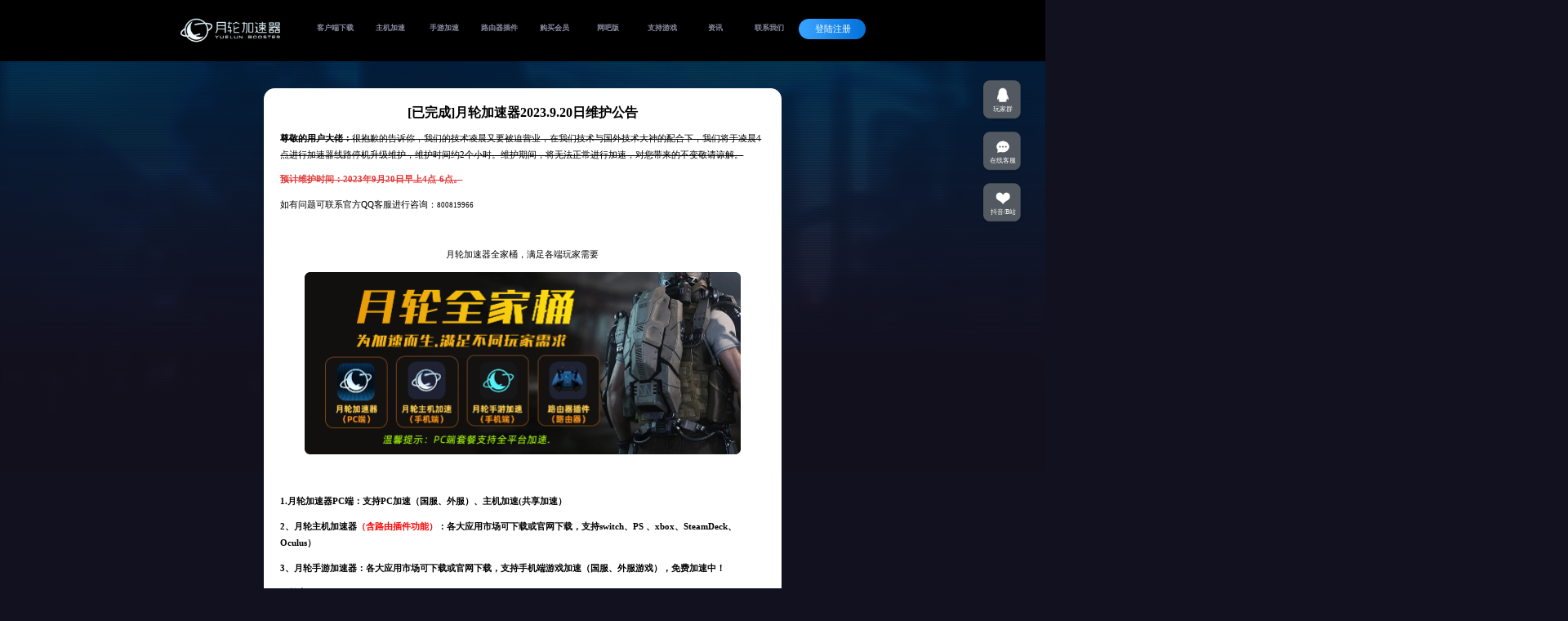

--- FILE ---
content_type: text/html; charset=UTF-8
request_url: https://www.yuelun.com/index/newsdetail?id=336&type=notice
body_size: 7453
content:
<!Doctype html>
<html class="no-js" lang="">

<head>
    <meta charset="utf-8">
    <meta http-equiv="x-ua-compatible" content="ie=edge">
    <title>[已完成]月轮加速器2023.9.20日维护公告-月轮加速器【官网】免费试用|支持PC/Switch/PS/xbox/VR/主机加速/手游加速，一键智能加速</title>

    <meta name="viewport" content="width=device-width, initial-scale=1">
    <meta name="author" content="月轮加速器" />
    <meta name="keywords" content="月轮,lol加速器,绝地求生加速器,加速器永久免费版,吃鸡加速器,绝地求生加速器,cod17加速器,逃离塔科夫,使命召唤,塔科夫,加速器,网游加速器,APEX加速器," />
    <meta name="description" content="月轮加速器全面支持PC加速/主机加速/手游加速及路由插件加速，为用户解决延迟、掉线、卡机等问题,月轮游戏支持绝地求生,逃离塔科夫,使命召唤,TheFinals,CS2,GTA,Apex英雄，英雄联盟等数千款热门游戏的加速,帮助玩家降低游戏延迟,解决卡机掉线问题" />
    <meta name="copyright" content="月轮加速器">

    <link rel="icon" href="/style/images/favicon2.ico">
    <link rel="stylesheet" href="/style/css_new/font-awesome.min.css">
    <link rel="stylesheet" href="/style/style2/css/layout.css?t=1769063382">
    <script src="/style/js_new/jquery.min.js"></script>
    <script src="/style/js/layer/layer.js"></script>
    <script src="/style/js_new/bootstrap.min.js"></script>

    <link rel="stylesheet" href="/style/style2/css/term.css?1769063382">
</head>

<body id="body">
    <section class="banner">
        <header>
            <nav>
                <img class="logo" src="/style/style2/images/logo2.png" />
                <ul>
                                            <li class="">
                                                        <a class="" href="/index/index">客户端下载</a>
                            <!--                    -->                            <!--                        <img class="nav-active" src="/style/style2/images/nav-active-btn.png" />-->
                            <!--                    -->                        </li>
                                            <li class="">
                                                        <a class="" href="/index/console">主机加速</a>
                            <!--                    -->                            <!--                        <img class="nav-active" src="/style/style2/images/nav-active-btn.png" />-->
                            <!--                    -->                        </li>
                                            <li class="">
                                                        <a class="" href="/index/mobile">手游加速</a>
                            <!--                    -->                            <!--                        <img class="nav-active" src="/style/style2/images/nav-active-btn.png" />-->
                            <!--                    -->                        </li>
                                            <li class="">
                                                        <a class="" href="/index/device">路由器插件</a>
                            <!--                    -->                            <!--                        <img class="nav-active" src="/style/style2/images/nav-active-btn.png" />-->
                            <!--                    -->                        </li>
                                            <li class="">
                                                        <a class="" href="/shop/mall">购买会员</a>
                            <!--                    -->                            <!--                        <img class="nav-active" src="/style/style2/images/nav-active-btn.png" />-->
                            <!--                    -->                        </li>
                                            <li class="">
                                                        <a class="" href="/netbar">网吧版</a>
                            <!--                    -->                            <!--                        <img class="nav-active" src="/style/style2/images/nav-active-btn.png" />-->
                            <!--                    -->                        </li>
                                            <li class="">
                                                        <a class="" href="/index/games">支持游戏</a>
                            <!--                    -->                            <!--                        <img class="nav-active" src="/style/style2/images/nav-active-btn.png" />-->
                            <!--                    -->                        </li>
                                            <li class="">
                                                        <a class="" href="/index/news">资讯</a>
                            <!--                    -->                            <!--                        <img class="nav-active" src="/style/style2/images/nav-active-btn.png" />-->
                            <!--                    -->                        </li>
                                            <li class="">
                                                        <a class="" href="/index/service">联系我们</a>
                            <!--                    -->                            <!--                        <img class="nav-active" src="/style/style2/images/nav-active-btn.png" />-->
                            <!--                    -->                        </li>
                                    </ul>
                                    <div class="head-down-btn login-btn">
                        登陆注册
                    </div>
                
            </nav>
        </header>
    </section>
    <!--/ End Header Area -->

    <!-- content -->
    <section class="section-1">
    <div class="term">
        <div class="row">
            <div class="text-center">
                <h2 class="wow fadeIn term-title">[已完成]月轮加速器2023.9.20日维护公告</h2>
            </div>

            <div class="term-content wow fadeIn">
                <p><strike><strong>尊敬的用户大佬：</strong>很抱歉的告诉你，我们的技术凌晨又要被迫营业，在我们技术与国外技术大神的配合下，我们将于凌晨4点进行加速器线路停机升级维护，维护时间约2个小时。维护期间，将无法正常进行加速，对您带来的不变敬请谅解。</strike><br></p><p><b style="color: rgb(227, 55, 55);"><strike>预计维护时间：2023年9月20日早上4点-6点。</strike></b><br></p><p>如有问题可联系官方QQ客服进行咨询：<span style="font-size: 14px;">800819966</span></p><p><br></p><p style="text-align: center;">月轮加速器全家桶，满足各端玩家需要<br></p><p style="text-align: center;"><img src="https://editor-user.365editor.com/20/61/1004961/1695096857464831.png" width="800" height="334.51824134705333"></p><p style="text-align: center;"><span style="color: rgb(0, 0, 0);"><strong><br></strong></span></p><p><span style="color: rgb(0, 0, 0);"><strong>1.月轮加速器PC端：支持PC加速（国服、外服）、主机加速(共享加速）</strong></span></p><p><span style="color: rgb(0, 0, 0);"><strong>2、月轮主机加速器<span style="color: rgb(255, 0, 0);">（含路由插件功能）</span>：各大应用市场可下载或官网下载，支持switch、PS 、xbox、SteamDeck、Oculus）</strong></span></p><p><span style="color: rgb(0, 0, 0);"><strong>3、月轮手游加速器：<strong>各大应用市场可下载<strong style="color: rgb(0, 0, 0);">或官网下载</strong>，</strong>支持手机端游戏加速（国服、外服游戏），免费加速中！</strong></span></p><p><b>月轮官网<a href="http://www.yuelun.com/" target="_blank">：www.yuelun.com</a></b></p><p></p><p style="text-align: center;"><br></p><p style="text-align: center;">月轮加速器 一键智能加速</p><p style="text-align: center;"><img src="https://editor-user.365editor.com/105/31/5278731/1691649125928220.png" width="800" height="310.6666666666667"></p>            </div>
        </div>
    </div>
</section>    <!-- /content -->

    <!-- Footer Area -->
    <div class="buttom">
        <div class="head">
            <div class="title">电竞级加速体验</div>
        </div>
        <div class="service-box">
            <a target="_blank" href="https://chat.jiajiasu.com/chatIndex?kefu_id=&ent_id=8">
                <div class="service-btn">联系客服</div>
            </a>
        </div>
        <div class="content">
            <div class="down-list">
                <a href="javascript:;" onclick="down_step();">
                    <div class="win-btn">Win客户端</div>
                </a>
                <a href="/index/console">
                    <div class="console-btn">主机加速</div>
                </a>
                <a href="/index/mobile">
                    <div class="mobile-btn">手游加速</div>
                </a>
            </div>
            <div style="width: 100%;">
                <div class="corporation">
                    <div>
                        <div class="title">服务</div>
                        <a href="/index/news">
                            <div class="text">最新资讯</div>
                        </a>
                        <a href="/index/news">
                            <div class="text">帮助中心</div>
                        </a>
                        <a href="/index/games">
                            <div class="text">支持游戏</div>
                        </a>
                    </div>
                    <div>
                        <div class="title">关于</div>
                        <a href="/index/service">
                            <div class="text">公司简介</div>
                        </a>
                        <a target="_blank" href="https://chat.jiajiasu.com/chatIndex?kefu_id=&ent_id=8">
                            <div class="text">联系我们</div>
                        </a>
                    </div>
                    <div>
                        <div class="title">政策</div>
                        <a href="/index/protocol">
                            <div class="text">用户协议</div>
                        </a>
                        <a href="/index/term">
                            <div class="text">隐私条款</div>
                        </a>
                        <a href="/index/auth">
                            <div class="text">应用权限</div>
                        </a>
                    </div>
                </div>
            </div>
            <div class="wechat-code">
                <div class="title">关注月轮微信公众号</div>
                <div class="describe">领取免费加速体验</div>
                <div class="code"><img src="/style/style2/images/wechat-code.png"></div>
            </div>
        </div>
        <div class="division-line">
            <img src="/style/style2/images/division_line.png">
        </div>
        <div class="footer">
            <div class="copyright">
                <span>公网安备 35020302001868号  <a href="https://beian.miit.gov.cn/state/outPortal/loginPortal.action" style="padding:0;margin:0;line-height:normal;position:unset;">闽ICP备14006637号</a> ISP证编号：闽B2-20180119 跨地区增值电信业务经营许可证:B1-20180530</span>        </div>
<script>
var _hmt = _hmt || [];
(function() {
  var hm = document.createElement("script");
  hm.src = "https://hm.baidu.com/hm.js?18f7e28b6440d72554b0493f7a5cdc97";
  var s = document.getElementsByTagName("script")[0]; 
  s.parentNode.insertBefore(hm, s);
})();
</script>            </div>
        </div>
    </div>
    <!--/ End Footer Area -->
    <div class="left-div">
        <!-- <a style="color:#ffffff" href="/sale/index?cln=yuelun&source=pay_cdkey" target="_blank">
            <div class="alert-icon"><img style="width: 190px;" src="/style/style2/images/alert-icon.png"></div>
        </a> -->
        <div class="left-icon-list">
            <div class="icon-item" id="qqButton">
                <div><img src="/style/style2/images/qq-icon.png"></div>
                <div>玩家群</div>
            </div>
            <a style="color:#ffffff" href="https://chat.jiajiasu.com/chatIndex?kefu_id=&ent_id=8" target="_blank">
                <div class="icon-item">
                    <div><img src="/style/style2/images/wechat-icon.png"></div>
                    <div>在线客服</div>
                </div>
            </a>
            <div class="icon-item" id="likeButton">
                <div><img src="/style/style2/images/like-icon.png"></div>
                <div>抖音/B站</div>
            </div>
        </div>
        <div class="qq-hover" style="display:none" id="qqLeftBox">
            <a href="http://qm.qq.com/cgi-bin/qm/qr?_wv=1027&k=4biXQOyNrgGI472zKGfR0y9w1QxI7L1v&authKey=6MKOrWnr83OCWB5WyoelDx7olGYPOKbOgE3itXANHLaSXGHDAIJcSQrN92h9GapJ&noverify=0&group_code=970076" target="_blank">
                <div class="hover-item">
                    <div style="margin-right: 5px;"><img src="/style/style2/images/qq-icon-s.png"></div>
                    <div>Q群:970076</div>
                </div>
            </a>
            <a href="http://qm.qq.com/cgi-bin/qm/qr?_wv=1027&k=vPBHazEQlHJEGAUtEYw2nEd2XAxQKUrU&authKey=ZhKIrBgZNF4fYBmO60a4oTIjnldxMEXZVjqcqll6kXV4FkzegNJc8eWdr%2FIxmqMS&noverify=0&group_code=160196" target="_blank">
                <div class="hover-item">
                    <div style="margin-right: 5px;"><img src="/style/style2/images/qq-icon-s.png"></div>
                    <div>主机玩家群</div>
                </div>
            </a>
            <a href="http://qm.qq.com/cgi-bin/qm/qr?_wv=1027&k=_wQKbBOt1ls0wBQYbQntlcYyKDgNAaLr&authKey=P8JPaSzh%2B9WJ3DP8VCPCPzepgamo%2FPMiYzIbnik2%2BkSgEOiiEVBUIir%2Bs%2BMtwqwA&noverify=0&group_code=989205" target="_blank">
                <div class="hover-item">
                    <div style="margin-right: 5px;"><img src="/style/style2/images/qq-icon-s.png"></div>
                    <div>手游玩家群</div>
                </div>
            </a>
        </div>
        <div class="like-hover" style="display:none" id="likeLeftBox">
            <a href="https://www.douyin.com/user/MS4wLjABAAAAK7G46B769HfP6EIB29z4mJossSRNGEW14pGdlfo8tsdNVrfv-9B2uh7I_r8MaRvQ" target="_blank">
                <div class="hover-item">
                    <div style="margin-right: 5px;"><img src="/style/style2/images/dy-icon.png"></div>
                    <div>关注月轮抖音</div>
                </div>
            </a>
            <a href="https://space.bilibili.com/1079291910?spm_id_from=333.337.0.0" target="_blank">
                <div class="hover-item">
                    <div style="margin-right: 5px;"><img src="/style/style2/images/bili-icon.png"></div>
                    <div>关注月轮B站</div>
                </div>
            </a>
        </div>
    </div>
    <div class="back" id="back2" style="display: none;"></div>
    <div class="login-reg-box" style="display: none;">
        <div class="login-box">
            <div class="close pointer"></div>
            <div class="top">
                <div class="tip"></div>
                <div class="title">登录账号</div>
            </div>
            <div class="content">
                <div class="left">
                    <div class="login-type">
                        <div class="type-item active pointer login-chose" data-type="1">
                            <div>账号登录</div>
                            <div class="active-bottom"></div>
                        </div>
                        <div class="type-item pointer login-chose" data-type="2">
                            <div>手机登录</div>
                            <div class="active-bottom"></div>
                        </div>
                    </div>
                    <div class="login-content" id="account_login">
                        <div class="account input-div">
                            <div class="account-icon"></div>
                            <div class="input"><input type="text" id="username" placeholder="用户名/手机号/邮箱号"></div>
                        </div>
                        <div class="password input-div">
                            <div class="password-icon"></div>
                            <div class="input"><input type="password" id="password" placeholder="请输入您的密码"></div>
                            <div class="password-close pointer" id="toggle-password"></div>
                        </div>
                    </div>
                    <div class="login-content" id="phone_login" style="display:none;">
                        <div class="account input-div">
                            <div class="account-icon"></div>
                            <div class="input"><input type="text" id="phone" placeholder="手机号"></div>
                        </div>
                        <div class="password input-div">
                            <div class="password-icon"></div>
                            <div class="input"><input type="text" style="width: 120px;" id="code" placeholder="请输入短信验证码"></div>
                            <div class="send-code pointer" id="send_code">获取验证码</div>
                        </div>
                    </div>
                    <div class="other-div">
                        <a target="_blank" href="/user/forget">
                            <div class="btn pointer" style="margin-left: 25px;">忘记密码</div>
                        </a>
                        <a href="/index/reg">
                            <div class="btn pointer" style="margin-right: 35px;">立即注册</div>
                        </a>
                    </div>
                    <div class="submit-btn pointer" id="account-pwd-submit">登录</div>
                    <div class="phone-login-msg" style="display:none;">未注册的手机号将会自动注册</div>
                </div>
                <div class="line"></div>
                <div class="right">
                    <div class="wechat-title">
                        <div class="wechat-icon"></div>
                        <div class="type-item active">微信登录</div>
                    </div>
                    <div class="qrcode"><img id="qr_code" style="width: 152px;" src="/style/style2/images/login/refresh.png"></div>
                    <div class="wecaht-login-msg">微信扫一扫登录</div>
                </div>
            </div>
            <div class="login-msg">有多开多账号需求请联系 在线客服</div>
        </div>
    </div>
    <div class="error-alert" style="display:none;">
        <div class="error-icon"></div>
        <div class="error-info">您输入的用户名或密码错误</div>
    </div>
    <div class="sendCaptchaCodebox" style="display:none;">
        <div class="codeBox">
            <div class="top">
                <div style="text-align: center;  font-family: Microsoft YaHei;">系统消息</div>
                <div class="box-close pointer" id="send_code_close"></div>
            </div>
            <div class="box-content">
                <div class="code-input"><input type="text" style="margin-top: 0px;line-height: 35px;margin-left: 15px;" id="captcha" placeholder="请输入验证码"></div>
                <div class="refresh-code pointer" style="margin-left: 30px;"><img id="code_img" src="/doV2/captcha2"></div>
            </div>
            <div class="send-btn pointer" id="send_code_btn">发送短信</div>
        </div>
    </div>
</body>
<script>
    const qqButton = document.getElementById("qqButton");
    const qqLeftBox = document.getElementById("qqLeftBox");

    qqButton.addEventListener("mouseenter", () => {
        qqLeftBox.style.display = "inline-flex";
    });

    qqButton.addEventListener("mouseleave", () => {
        qqLeftBox.addEventListener("mouseenter", () => {
            qqLeftBox.style.display = "inline-flex";
        });

        qqLeftBox.addEventListener("mouseleave", () => {
            qqLeftBox.style.display = "none";
        });
    });

    const likeButton = document.getElementById("likeButton");
    const likeLeftBox = document.getElementById("likeLeftBox");

    likeButton.addEventListener("mouseenter", () => {
        likeLeftBox.style.display = "inline-flex";
    });

    likeButton.addEventListener("mouseleave", () => {
        likeLeftBox.addEventListener("mouseenter", () => {
            likeLeftBox.style.display = "inline-flex";
        });

        likeLeftBox.addEventListener("mouseleave", () => {
            likeLeftBox.style.display = "none";
        });
    });

    var w = document.documentElement.offsetWidth || document.body.offsetWidth;
    var login_type = 1;
    var flag = false;
    var email = "";
    var sendTime = 0;
    var bow = 1920;
    var biw = 1080;
    var limit = biw / bow;
    var nowTime = Date.parse(new Date()) / 1000;
    var z = (function() {
        if (w === bow - 17) {
            return 1;
        } else {
            return w / bow >= limit ? w / bow : limit;
        }
    })();
    document.getElementById("body").style.zoom = z;

    function down_step() {
        var source = 'yuelun';
        $.post('/tkf/downloadStatistics', {
            source: source
        }, function(data) {}, 'json');
        location.href = 'https://download.yuelun.com/V11DOWN/YueLun_Setup_V11.0.0.0.exe';
    }
    $(document).ready(function() {
        $('.login-btn').click(function() {
            $('#back2').show();
            $('.login-reg-box').show();

            $.post('/doV2/getQrcode', {}, function(res) {
                ticket = res.data.ticket;
                $('#qr_code').attr("src", "https://mp.weixin.qq.com/cgi-bin/showqrcode?ticket=" + res.data.ticket);
                isFinish = false;
                time_lengt = 0;
                id = setInterval(function() {
                    return checkWechatFollow(ticket);
                }, 3000);
            }, 'json')

        })

        $('.login-chose').click(function() {
            login_type = $(this).attr('data-type');
            $(".login-chose").removeClass("active");
            $(this).addClass("active");
            if (login_type == 1) {
                $('#phone_login').hide();
                $('.phone-login-msg').hide();
                $('#account_login').show();
            } else {
                $('#account_login').hide();
                $('#phone_login').show();
                $('.phone-login-msg').show();
            }
        })

        $('.close').click(function() {
            $('.login-reg-box').hide();
            $('#back2').hide();
        })

        $('.box-close').click(function() {
            $('#back2').css('z-index', '1000');
            $('.sendCaptchaCodebox').hide();
        })

        $('#send_code').click(function() {
            $('#back2').css('z-index', '1003');
            $('.sendCaptchaCodebox').show();
        })

        $('#send_code_btn').click(function() {
            var phone = $('#phone').val().trim();
            var code = $('#captcha').val();
            if (phone == "") {
                showErrorAlert("请输入手机号");
                return false;
            }

            if (!(/^1[3456789]\d{9}$/.test(phone))) {
                showErrorAlert("手机号格式错误");
                return false;
            }
            $.post('/doV2/sendLoginCaptcha', {
                type: 'tel',
                address: phone,
                code: code,
            }, function(data) {
                if (data.status == 0) {
                    showErrorAlert(data.msg);
                    return false;
                }
                // showErrorAlert("系统已经把验证码发送到您的手机号，请查收");
                $('#back2').css('z-index', '1000');
                $('.sendCaptchaCodebox').hide();
                sendTime = nowTime;
                countDown();
            }, 'json');
        })

        function countDown() {
            var second = 60;

            loopId = setInterval(function() {
                if (second == 0) {
                    $('#send_code').text('发送验证码');
                    clearInterval(loopId);
                    return true;
                }

                second -= 1;
                $('#send_code').text(second + '秒');
            }, 1000);
        }

        // 切换密码显示/隐藏
        $('#toggle-password').click(function() {
            var passwordInput = $('#password');
            var passwordFieldType = passwordInput.attr('type');

            if (passwordFieldType === 'password') {
                passwordInput.attr('type', 'text');
                $(this).addClass("password-show");
                $(this).removeClass("password-close");
            } else {
                passwordInput.attr('type', 'password');
                $(this).removeClass("password-show");
                $(this).addClass("password-close");
            }
        });

        $('#account-pwd-submit').click(function() {
            if (login_type == 2) {
                var phone = $('#phone').val();
                var code = $('#code').val();
                $.post('/doV2/loginByPhone', {
                    phone: phone,
                    code: code
                }, function(res) {
                    if (res.status == 0) {
                        showErrorAlert(res.msg);
                        return false;
                    } else if (res.status == 1) {
                        location.href = "/shop/mall";
                    }
                }, 'json');
            } else {
                var username = $('#username').val();
                var password = $('#password').val();
                if (username == '') {
                    showErrorAlert("请输入[ 用户名/ 手机号 / 邮箱 ]");
                    return false;
                }

                if (password == '') {
                    showErrorAlert("请输入密码");
                    return false;
                }

                $.post('/doV2/login', {
                    username: username,
                    password: password
                }, function(res) {
                    if (res.status == 0) {
                        showErrorAlert(res.msg);
                        return false;
                    } else if (res.status == 1) {
                        location.href = "/shop/mall";
                    }
                }, 'json');
            }


        })

        function checkWechatFollow(ticket) {
            time_lengt = time_lengt + 3;
            if (isFinish) {
                clearInterval(id);
                return true;
            }
            if (time_lengt > 300) {
                is_refresh = true;
                $('#qr_code').attr("src", "/style/style2/images/login/refresh.png");
                clearInterval(id);
                return true;
            }

            $.post('/doV2/checkWechatFollow', {
                ticket: ticket
            }, function(res) {
                console.log(res);
                if (res.status == 0) {
                    // showErrorAlert(res.msg);
                    return false;
                }
                location.href = "/shop/mall";
            }, 'json');
        }

        $('#qr_code').click(function() {
            if (is_refresh) {
                $.post('/doV2/getQrcode', {}, function(res) {
                    ticket = res.data.ticket;
                    $('#qr_code').attr("src", "https://mp.weixin.qq.com/cgi-bin/showqrcode?ticket=" + res.data.ticket);
                    isFinish = false;
                    time_lengt = 0;
                    id = setInterval(function() {
                        return checkWechatFollow(ticket);
                    }, 3000);
                }, 'json')
            }
        })

        function showErrorAlert(msg) {
            $('.error-info').text(msg);
            $('.error-alert')
                .fadeIn(500) // 1秒内逐渐显示
                .delay(1000) // 延迟3秒
                .fadeOut(500); // 1秒内逐渐隐藏
        }

        var changeCaptcha = function() {
            var src = '/doV2/captcha2?d=' + Math.random();
            $('#code_img').attr('src', src);
        }

        $('#code_img').click(function() {
            changeCaptcha();
        });
    })
</script>

</html>

--- FILE ---
content_type: text/css
request_url: https://www.yuelun.com/style/style2/css/layout.css?t=1769063382
body_size: 17212
content:
body {
    margin: 0;
    /*overflow: hidden;*/
    /*height: 6000px;*/
    background: #040420;
    user-select: none;
}

a {
    color: inherit;
    text-decoration: none;
}

img {
    -webkit-user-drag: none;
    /* 禁止图片拖动 */
    user-select: none;
    /* 禁止图片选中（可选） */
}

.hide {
    display: none;
}

.banner {
    height: 112px;
}

.pointer {
    cursor: pointer;
}


header {
    height: 112px;
    background: #000000;
    width: 100%;
    z-index: 99999;
    top: 0%;
    position: absolute;
}

header nav {
    width: 1264px;
    height: 100%;
    margin: 0 auto;
    display: flex;
    align-items: center;
    justify-content: space-between;
}

header nav .logo {
    width: 191px;
    height: 47px;
    display: block;
}

header nav ul {
    width: 900px;
    display: flex;
    justify-content: space-around;
    align-items: flex-start;
    margin-top: 3%;
}

header nav ul li {
    list-style: none;
    text-align: center;
    min-height: 50px;
    min-width: 62px;
}

.nav-free-ico {
    margin-top: -23px;
    width: 62px;
    height: 24px;
    display: block;
}

header nav ul a {
    font-size: 14px;
    font-family: Microsoft YaHei;
    font-weight: 600;
    color: #88889E;
}

header nav ul a:hover {
    color: white;
}

header nav ul .active {
    background: url("/style/style2/images/nav-active-btn.png") no-repeat;
    background-position-x: -5px;
    background-position-y: 21px;
    color: white;
}

header nav ul li:hover {
    background: url("/style/style2/images/nav-active-btn.png") no-repeat;
    animation-duration: 0.5s;
    /* 动画时长 */
    animation-fill-mode: forwards;
    /* 动画结束后元素停留在动画结束的状态 */
    background-position-x: -5px;
    background-position-y: 21px;
    background-size: auto;
    transition: background-position-x 0.5s ease;
}

header nav ul .nav-active {
    width: 73px;
    height: 24px;
    position: relative;
    /* 元素相对定位 */
    left: -50px;
    /* 元素向左偏移100px */
    animation-name: slideInLeft;
    /* 动画名称 */
    animation-duration: 0.5s;
    /* 动画时长 */
    animation-fill-mode: forwards;
    /* 动画结束后元素停留在动画结束的状态 */
    display: block;
}

/* 定义 slideInLeft 动画 */
@keyframes slideInLeft {
    from {
        left: -50px;
        /* 元素起始位置向左偏移100px */
    }

    to {
        left: 0;
        /* 元素结束位置偏移0px，也就是左侧边框与页面左侧对齐 */
    }
}

.head-down-btn {
    background: url("/style/style2/images/login-btn-bg.png") no-repeat;
    font-family: Microsoft YaHei;
    font-weight: 400;
    color: #FFFFFF;
    line-height: 38px;
    background-size: contain;
    width: 125px;
    height: 38px;
    text-align: center;
    cursor: pointer;
    margin-top: -6px;
}


.buttom {
    width: 100%;
    text-align: center;
    display: flex;
    flex-direction: column;
    align-content: center;
    align-items: center;
    min-height: 527px;
    background-color: #0B0B0B;
}

.buttom .head {
    width: 1155px;
    text-align: left;
    display: inline-flex;
    flex-direction: column;
    margin-top: 50px;
}

.buttom .head .title {
    font-size: 24px;
    font-family: Microsoft YaHei;
    font-weight: 400;
    color: #FFC12E;
}

.service-box {
    width: 1123px;
    text-align: center;
    display: inline-flex;
    justify-content: flex-end;
    margin-top: -20px;
}

.service-btn {
    background: url("/style/style2/images/service-btn-bg.png") no-repeat;
    font-size: 16px;
    font-family: Microsoft YaHei;
    font-weight: 400;
    color: #FFFFFF;
    width: 165px;
    height: 61px;
    line-height: 57px;
    padding-left: 10px;
}

.service-btn:hover {
    background: url("/style/style2/images/service-btn-click-bg.png") no-repeat;
}


.buttom .content {
    width: 1123px;
    display: inline-flex;
    justify-content: space-around;
    margin-top: 40px;
}

.buttom .content .down-list {
    font-size: 14px;
    font-family: Microsoft YaHei;
    font-weight: 400;
    color: #FFFFFF;
    display: inline-flex;
    flex-direction: column;
    justify-content: space-between;
}

.buttom .win-btn {
    background: url("/style/style2/images/win-btn.png") no-repeat;
    width: 146px;
    height: 42px;
    padding-left: 10px;
    line-height: 40px;
    cursor: pointer;
    color: #FFFFFF;
}

.buttom .win-btn:hover {
    background: url("/style/style2/images/win-click-btn.png") no-repeat;

}

.buttom .console-btn {
    background: url("/style/style2/images/console-btn.png") no-repeat;
    width: 146px;
    height: 42px;
    padding-left: 10px;
    line-height: 40px;
    cursor: pointer;
    color: #FFFFFF;
}

.buttom .console-btn:hover {
    background: url("/style/style2/images/console-click-btn.png") no-repeat;

}

.buttom .mobile-btn {
    background: url("/style/style2/images/mobile-btn.png") no-repeat;
    width: 146px;
    height: 42px;
    padding-left: 10px;
    line-height: 40px;
    cursor: pointer;
    color: #FFFFFF;
}

.buttom .mobile-btn:hover {
    background: url("/style/style2/images/mobile-click-btn.png") no-repeat;

}

.buttom .corporation {
    display: inline-flex;
    width: 100%;
    justify-content: space-evenly;
    text-align: left;
}

.buttom .corporation .title {
    font-size: 16px;
    font-family: Microsoft YaHei;
    font-weight: 400;
    color: #FFC12E;
    margin-bottom: 59px;
}

.buttom .corporation .text {
    font-size: 14px;
    font-family: Microsoft YaHei;
    font-weight: 400;
    color: #FFFFFF;
    line-height: 40px;
    opacity: 0.7;
}

.buttom .corporation .text:hover {
    opacity: 1;
}

.wechat-code {
    width: 255px;
    font-size: 16px;
    font-family: Microsoft YaHei;
    font-weight: 400;
    color: #FFFFFF;
    line-height: 26px;
}

.wechat-code .title {
    color: #FFC12E;
}

.wechat-code .code {
    margin-top: 10%;
}

.buttom .division-line {
    width: 100%;
    display: inline-flex;
    justify-content: center;
    margin-top: 100px;
}

.buttom .footer {
    margin-top: 25px;
    margin-bottom: 50px;
}

.buttom .footer .copyright {
    margin-bottom: 1%;
    font-size: 14px;
    font-family: Microsoft YaHei;
    font-weight: 400;
    color: #ffffff;
    line-height: 30px;
    opacity: 0.5;
}

.buttom .footer .copyright a {
    color: #ffffff;
    /*opacity: 0.5;*/
}

.left-div {
    position: fixed;
    top: 12%;
    right: 2%;
}

.left-div .left-icon-list {
    font-size: 12px;
    font-family: Alibaba PuHuiTi;
    font-weight: 400;
    color: #FFFFFF;
    display: inline-flex;
    flex-direction: column;
    justify-content: space-evenly;
    align-items: center;
    height: 300px;
}

.left-div .left-icon-list .icon-item {
    background: url("/style/style2/images/icon-item-bg.png") no-repeat;
    width: 79px;
    height: 79px;
    text-align: center;
    display: inline-flex;
    flex-direction: column;
    justify-content: center;
    align-items: center;
    cursor: pointer;
}

.left-div .left-icon-list .icon-item:hover {
    background: url("/style/style2/images/icon-item-bg-hover.png") no-repeat;
}

.qq-hover {
    background: url("/style/style2/images/qq-hover-bg.png") no-repeat;
    width: 150px;
    height: 158px;
    position: absolute;
    top: 7%;
    right: 115%;
    display: flex;
    flex-direction: column;
    justify-content: space-evenly;
    align-items: center;
}

.qq-hover .hover-item {
    background: url("/style/style2/images/hover-item-bg.png") no-repeat;
    width: 110px;
    height: 31px;
    font-size: 12px;
    font-family: Alibaba PuHuiTi;
    font-weight: 400;
    display: flex;
    color: #FFFFFF;
    align-items: center;
    justify-content: center;
    margin-left: -10px;
    cursor: pointer;
}

.qq-hover .hover-item:hover {
    background: url("/style/style2/images/hover-item-bg-hover.png") no-repeat;
}


.like-hover {
    background: url("/style/style2/images/like-hover-bg.png") no-repeat;
    width: 150px;
    height: 118px;
    position: absolute;
    top: 70%;
    right: 115%;
    display: flex;
    flex-direction: column;
    justify-content: space-evenly;
    align-items: center;
}

.like-hover .hover-item {
    background: url("/style/style2/images/hover-item-bg.png") no-repeat;
    width: 110px;
    height: 31px;
    font-size: 12px;
    font-family: Alibaba PuHuiTi;
    font-weight: 400;
    display: flex;
    color: #FFFFFF;
    align-items: center;
    justify-content: center;
    margin-left: -10px;
    cursor: pointer;
    line-height: 4px;
}

.like-hover .hover-item:hover {
    background: url("/style/style2/images/hover-item-bg-hover.png") no-repeat;
}

.alert-icon {
    position: absolute;
    right: 120%;
    top: 5%;
}

.alert-icon img:hover {
    transform: scale(1.1);
}

.user-menu {
    display: inline-flex;
    align-items: flex-start;
    justify-content: center;
    height: 120px;
    margin-top: 95px;
    font-family: Microsoft YaHei;
    font-weight: 400;
    font-size: 16px;
    color: #6C707E;
}

.user-name {
    font-family: Microsoft YaHei;
    font-weight: 400;
    font-size: 16px;
    color: #FFFFFF;
    margin-right: 5px;
}

.drop-down-icon {
    width: 24px;
    height: 24px;
}

.user-menu-div {
    background: url("/style/style2/images/user-menu-div-bg.png") no-repeat;
    width: 109px;
    height: 89px;
    display: none;
    position: absolute;
    margin-top: 30px;
    background-size: contain;
    flex-direction: column;
    align-items: center;
    justify-content: space-evenly;
}

.user-menu:hover .user-menu-div {
    display: inline-flex;
}

.user-menu-div a:hover {
    color: #0977DE;
}

.login-reg-box {
    width: 100%;
    z-index: 1000;
    display: inline-flex;
    height: 100%;
    justify-content: center;
    position: fixed;
    align-items: center;
    top: 0;
}

.login-box {
    background: url("/style/style2/images/login/login-box-bg.png") no-repeat;
    width: 644px;
    height: 438px;
    background-size: contain;
}

.login-box .top {
    display: flex;
    height: 40px;
    align-items: center;
    margin-left: 20px;
    margin-top: 15px;
}

.login-box .tip {
    background: url("/style/style2/images/login/tip.png") no-repeat;
    width: 3px;
    height: 20px;
    background-size: cover;
    margin-right: 10px;
    margin-top: 0px;
}

.login-box .close {
    background: url("/style/style2/images/login/close-btn.png") no-repeat;
    width: 32px;
    height: 32px;
    background-size: contain;
    position: absolute;
    top: 28%;
    left: 64.5%;
}

.login-box .close:hover {
    background: url("/style/style2/images/login/close-btn-hover.png") no-repeat;
    width: 32px;
    height: 32px;
    background-size: contain;
}

.login-box .content {
    width: 100%;
    display: inline-flex;
    justify-content: space-evenly;
    margin-top: 25px;
}

.login-reg-box .title {
    font-family: Alibaba PuHuiTi;
    font-weight: 600;
    font-size: 24px;
    color: #000000;
}

.login-box .content .left {
    width: 300px;
}

.login-box .content .left .login-type {
    width: 100%;
    display: inline-flex;
    justify-content: space-around;
}

.login-box .type-item {
    font-family: Alibaba PuHuiTi;
    font-weight: 400;
    font-size: 18px;
    color: #000000;
    opacity: 0.5;
    display: inline-flex;
    flex-direction: column;
    align-items: center;
}

.login-box .active {
    font-family: Alibaba PuHuiTi;
    font-weight: 600;
    font-size: 18px;
    color: #000000;
    opacity: 1;
}

.login-box .line {
    background: url("/style/style2/images/login/line.png") no-repeat;
    width: 1px;
    height: 290px;
    background-size: cover;
}

.login-box .content .right {
    width: 200px;
    display: inline-flex;
    flex-direction: column;
    align-items: center;
    justify-content: space-evenly;
    height: 303px;
}

.login-box .input-div {
    background: url("/style/style2/images/login/input-bg.png") no-repeat;
    width: 260px;
    height: 44px;
    background-size: contain;
    display: inline-flex;
    align-items: center;
    padding-left: 10px;
    margin-left: 15px;
    margin-top: 20px;
}

.account-icon {
    background: url("/style/style2/images/login/account-icon.png") no-repeat;
    width: 31px;
    height: 31px;
    background-size: contain;
}

.password-icon {
    background: url("/style/style2/images/login/password-icon.png") no-repeat;
    width: 31px;
    height: 31px;
    background-size: contain;
}

.login-box .input-div .input {
    margin-left: 10px;
}

.login-box .input-div input {
    line-height: 30px;
    border: none;
    outline: none;
}

.password-show {
    background: url("/style/style2/images/login/password-show.png") no-repeat;
    width: 31.6px;
    height: 31.6px;
    background-size: contain;
}

.password-close {
    background: url("/style/style2/images/login/password-close.png") no-repeat;
    width: 31.6px;
    height: 31.6px;
    background-size: contain;
}

.login-type .active .active-bottom {
    background: url("/style/style2/images/login/active-bottom.png") no-repeat;
    width: 64px;
    height: 4px;
    background-size: contain;
    margin-top: 5px;
}

.other-div {
    width: 100%;
    display: inline-flex;
    align-items: baseline;
    justify-content: space-between;
    margin: 20px auto;
}

.other-div .btn {
    font-family: Microsoft YaHei;
    font-weight: 400;
    font-size: 14px;
    color: #1682E3;
}

.login-box .submit-btn {
    background: url("/style/style2/images/login/submit-btn.png") no-repeat;
    width: 248px;
    height: 41px;
    background-size: contain;
    font-family: Microsoft YaHei;
    font-weight: bold;
    font-size: 14px;
    color: #383633;
    margin: 0 auto;
    text-align: center;
    line-height: 40px;
    margin-top: 15px;
}

.login-box .submit-btn:hover {
    background: url("/style/style2/images/login/submit-btn-hover.png") no-repeat;
    width: 248px;
    height: 41px;
    background-size: contain;
}

.login-box .login-msg {
    text-align: center;
    font-family: Microsoft YaHei;
    font-weight: 400;
    font-size: 14px;
    color: #FF8C3F;
    margin-top: 20px;
}

.send-code {
    font-family: Microsoft YaHei;
    font-weight: 400;
    font-size: 14px;
    color: #15AAFF;
    position: fixed;
    left: 45%;
}

.wechat-title {
    display: inline-flex;
    align-items: center;
}

.wechat-icon {
    background: url("/style/style2/images/login/wechat-icon.png") no-repeat;
    width: 22px;
    height: 18px;
    background-size: contain;
    margin-right: 5px;
}

.wecaht-login-msg {
    font-family: Microsoft YaHei;
    font-weight: 400;
    font-size: 14px;
    color: #000000;
}

.error-alert {
    background: #000000;
    border-radius: 10px;
    opacity: 0.9;
    z-index: 10002;
    position: fixed;
    min-width: 100px;
    min-height: 50px;
    top: 44%;
    display: inline-flex;
    align-items: center;
    justify-content: center;
    padding: 0 10px;
    margin-left: 45%;
}

.error-icon {
    background: url("/style/style2/images/login/error-icon.png") no-repeat;
    width: 26px;
    height: 26px;
    background-size: contain;
    margin-right: 10px;
}

.error-info {
    font-family: Microsoft YaHei;
    font-weight: 400;
    font-size: 14px;
    color: #FFFFFF;
}

.back {
    z-index: 999;
    top: 0;
    left: 0;
    width: 100%;
    height: 100%;
    background-color: #000;
    opacity: 0.4;
    position: fixed;
}

.sendCaptchaCodebox {
    width: 100%;
    z-index: 1004;
    display: inline-flex;
    height: 100%;
    justify-content: center;
    position: fixed;
    align-items: center;
    top: 0;

    font-family: Microsoft YaHei;
    font-weight: 400;
    font-size: 14px;
    color: #515050;
}

.codeBox {
    background: url("/style/style2/images/login/code-box-bg.png") no-repeat;
    width: 391px;
    height: 261px;
    background-size: contain;
}

.codeBox .top {
    width: 100%;
    display: inline-flex;
    justify-content: space-between;
    margin-top: 5px;
    align-items: center;
    margin-left: 15px;
}

.box-close {
    background: url("/style/style2/images/login/system-close-btn.png") no-repeat;
    width: 32px;
    height: 32px;
    background-size: contain;
    margin-right: 20px;
}

.box-content {
    width: 160px;
    height: 44px;
    background: #FFFFFF;
    border-radius: 22px;
    border: 1px solid #C5C5C5;
    display: inline-flex;
    align-items: center;
    margin-top: 65px;
    margin-left: 65px;
}

.box-content input {
    line-height: 30px;
    border: none;
    outline: none;
    width: 125px;
    margin-left: 14px;
}

.send-btn {
    background: url("/style/style2/images/login/submit-btn.png") no-repeat;
    width: 248px;
    height: 41px;
    background-size: contain;
    font-family: Microsoft YaHei;
    font-weight: bold;
    font-size: 14px;
    color: #383633;
    margin: 0 auto;
    text-align: center;
    line-height: 40px;
    margin-top: 20px;
}

.send-btn:hover {
    background: url("/style/style2/images/login/submit-btn-hover.png") no-repeat;
    width: 248px;
    height: 41px;
    background-size: contain;
}

.phone-login-msg{
    font-family: Microsoft YaHei;
    font-weight: 400;
    font-size: 14px;
    color: #2993F9;
    margin: 0 auto;
    text-align: center;
    margin-top: 10px;
}

--- FILE ---
content_type: text/css
request_url: https://www.yuelun.com/style/style2/css/term.css?1769063382
body_size: 648
content:
body {
    margin: 0;
    /*overflow: hidden;*/
    /*height: 6000px;*/
    background: #12111f;
}

.section-1 {
    background: url("/style/style2/images/device/bg.png") center top no-repeat;
    background-size: contain;
    width: 100%;
    overflow: hidden;
}

.section-1 .term{
    background: #FFFFFF;
    border-radius: 20px;
    width: 950px;
    margin: 50px auto;
    min-height: 1000px;
}

.text-center{
    text-align: center;
    display: inline-flex;
    width: 100%;
    justify-content: center;
    margin-top: 30px;
}

.wow{
    margin: 0px 30px;
}

.term-content{
    overflow: hidden;
}

.term-content p{
    line-height: 30px;
}